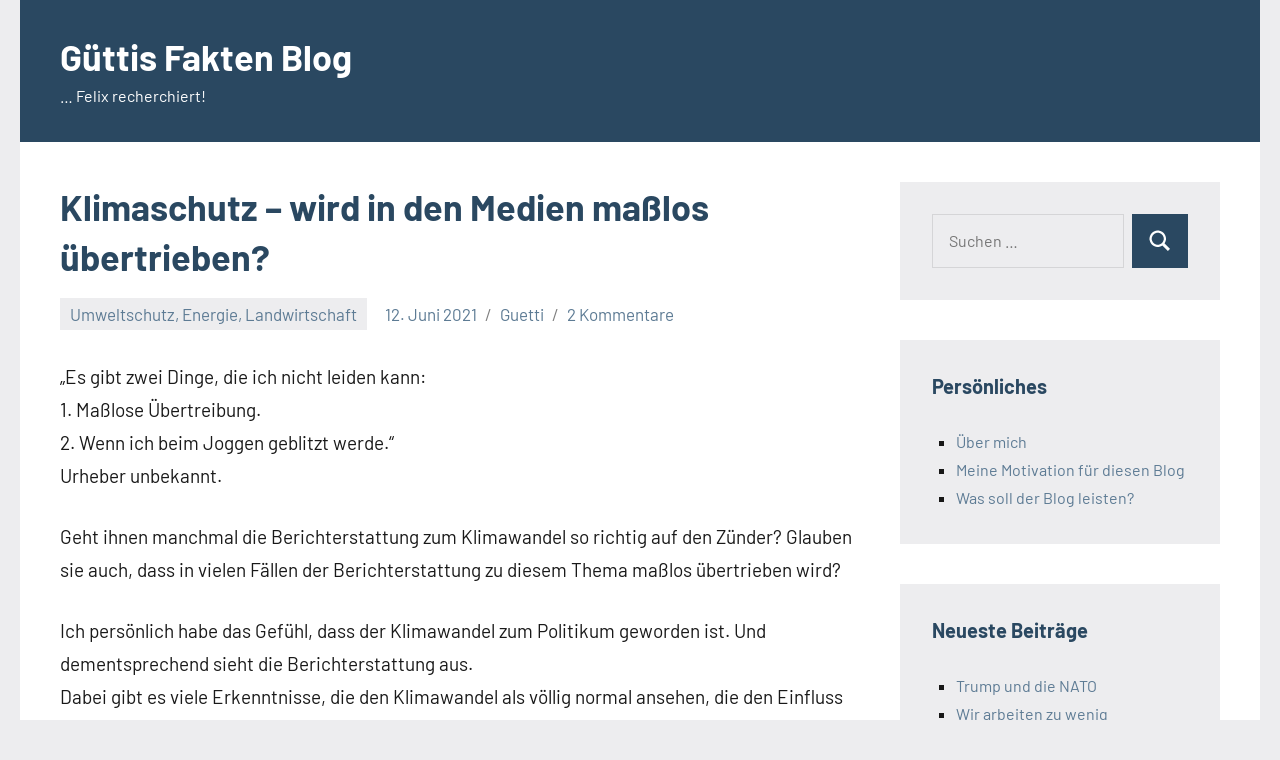

--- FILE ---
content_type: text/html; charset=UTF-8
request_url: https://guettis-fakten-blog.de/umweltschutz/klimaschutz-wird-in-den-medien-masslos-uebertrieben/
body_size: 66620
content:
<!DOCTYPE html>
<html lang="de">

<head>
<meta charset="UTF-8">
<meta name="viewport" content="width=device-width, initial-scale=1">
<link rel="profile" href="http://gmpg.org/xfn/11">

<meta name='robots' content='index, follow, max-image-preview:large, max-snippet:-1, max-video-preview:-1' />

	<!-- This site is optimized with the Yoast SEO plugin v26.6 - https://yoast.com/wordpress/plugins/seo/ -->
	<title>Klimaschutz - wird in den Medien maßlos übertrieben? - Güttis Fakten Blog</title>
	<link rel="canonical" href="https://guettis-fakten-blog.de/umweltschutz/klimaschutz-wird-in-den-medien-masslos-uebertrieben/" />
	<meta property="og:locale" content="de_DE" />
	<meta property="og:type" content="article" />
	<meta property="og:title" content="Klimaschutz - wird in den Medien maßlos übertrieben? - Güttis Fakten Blog" />
	<meta property="og:description" content="&#8222;Es gibt zwei Dinge, die ich nicht leiden kann:1. Maßlose Übertreibung.2. Wenn ich beim Joggen geblitzt werde.&#8220;Urheber unbekannt. Geht ihnen manchmal die Berichterstattung zum Klimawandel [...]" />
	<meta property="og:url" content="https://guettis-fakten-blog.de/umweltschutz/klimaschutz-wird-in-den-medien-masslos-uebertrieben/" />
	<meta property="og:site_name" content="Güttis Fakten Blog" />
	<meta property="article:published_time" content="2021-06-12T16:31:07+00:00" />
	<meta property="article:modified_time" content="2021-06-12T16:31:48+00:00" />
	<meta property="og:image" content="https://guettis-fakten-blog.de/wp-content/uploads/2021/06/Klimaberichterstattung-1024x1024.jpeg" />
	<meta name="author" content="Guetti" />
	<meta name="twitter:card" content="summary_large_image" />
	<meta name="twitter:label1" content="Verfasst von" />
	<meta name="twitter:data1" content="Guetti" />
	<meta name="twitter:label2" content="Geschätzte Lesezeit" />
	<meta name="twitter:data2" content="3 Minuten" />
	<script type="application/ld+json" class="yoast-schema-graph">{"@context":"https://schema.org","@graph":[{"@type":"Article","@id":"https://guettis-fakten-blog.de/umweltschutz/klimaschutz-wird-in-den-medien-masslos-uebertrieben/#article","isPartOf":{"@id":"https://guettis-fakten-blog.de/umweltschutz/klimaschutz-wird-in-den-medien-masslos-uebertrieben/"},"author":{"name":"Guetti","@id":"https://guettis-fakten-blog.de/#/schema/person/1f2266690e130c02ef9841ff632ec15d"},"headline":"Klimaschutz &#8211; wird in den Medien maßlos übertrieben?","datePublished":"2021-06-12T16:31:07+00:00","dateModified":"2021-06-12T16:31:48+00:00","mainEntityOfPage":{"@id":"https://guettis-fakten-blog.de/umweltschutz/klimaschutz-wird-in-den-medien-masslos-uebertrieben/"},"wordCount":473,"commentCount":2,"publisher":{"@id":"https://guettis-fakten-blog.de/#/schema/person/784030fa57a25dd0ff9cb316f68dfd77"},"image":{"@id":"https://guettis-fakten-blog.de/umweltschutz/klimaschutz-wird-in-den-medien-masslos-uebertrieben/#primaryimage"},"thumbnailUrl":"https://guettis-fakten-blog.de/wp-content/uploads/2021/06/Klimaberichterstattung-1024x1024.jpeg","articleSection":["Umweltschutz, Energie, Landwirtschaft"],"inLanguage":"de","potentialAction":[{"@type":"CommentAction","name":"Comment","target":["https://guettis-fakten-blog.de/umweltschutz/klimaschutz-wird-in-den-medien-masslos-uebertrieben/#respond"]}]},{"@type":"WebPage","@id":"https://guettis-fakten-blog.de/umweltschutz/klimaschutz-wird-in-den-medien-masslos-uebertrieben/","url":"https://guettis-fakten-blog.de/umweltschutz/klimaschutz-wird-in-den-medien-masslos-uebertrieben/","name":"Klimaschutz - wird in den Medien maßlos übertrieben? - Güttis Fakten Blog","isPartOf":{"@id":"https://guettis-fakten-blog.de/#website"},"primaryImageOfPage":{"@id":"https://guettis-fakten-blog.de/umweltschutz/klimaschutz-wird-in-den-medien-masslos-uebertrieben/#primaryimage"},"image":{"@id":"https://guettis-fakten-blog.de/umweltschutz/klimaschutz-wird-in-den-medien-masslos-uebertrieben/#primaryimage"},"thumbnailUrl":"https://guettis-fakten-blog.de/wp-content/uploads/2021/06/Klimaberichterstattung-1024x1024.jpeg","datePublished":"2021-06-12T16:31:07+00:00","dateModified":"2021-06-12T16:31:48+00:00","breadcrumb":{"@id":"https://guettis-fakten-blog.de/umweltschutz/klimaschutz-wird-in-den-medien-masslos-uebertrieben/#breadcrumb"},"inLanguage":"de","potentialAction":[{"@type":"ReadAction","target":["https://guettis-fakten-blog.de/umweltschutz/klimaschutz-wird-in-den-medien-masslos-uebertrieben/"]}]},{"@type":"ImageObject","inLanguage":"de","@id":"https://guettis-fakten-blog.de/umweltschutz/klimaschutz-wird-in-den-medien-masslos-uebertrieben/#primaryimage","url":"https://guettis-fakten-blog.de/wp-content/uploads/2021/06/Klimaberichterstattung.jpeg","contentUrl":"https://guettis-fakten-blog.de/wp-content/uploads/2021/06/Klimaberichterstattung.jpeg","width":1200,"height":1200},{"@type":"BreadcrumbList","@id":"https://guettis-fakten-blog.de/umweltschutz/klimaschutz-wird-in-den-medien-masslos-uebertrieben/#breadcrumb","itemListElement":[{"@type":"ListItem","position":1,"name":"Startseite","item":"https://guettis-fakten-blog.de/"},{"@type":"ListItem","position":2,"name":"Klimaschutz &#8211; wird in den Medien maßlos übertrieben?"}]},{"@type":"WebSite","@id":"https://guettis-fakten-blog.de/#website","url":"https://guettis-fakten-blog.de/","name":"Güttis Fakten Blog","description":"... Felix recherchiert!","publisher":{"@id":"https://guettis-fakten-blog.de/#/schema/person/784030fa57a25dd0ff9cb316f68dfd77"},"potentialAction":[{"@type":"SearchAction","target":{"@type":"EntryPoint","urlTemplate":"https://guettis-fakten-blog.de/?s={search_term_string}"},"query-input":{"@type":"PropertyValueSpecification","valueRequired":true,"valueName":"search_term_string"}}],"inLanguage":"de"},{"@type":["Person","Organization"],"@id":"https://guettis-fakten-blog.de/#/schema/person/784030fa57a25dd0ff9cb316f68dfd77","name":"admin","image":{"@type":"ImageObject","inLanguage":"de","@id":"https://guettis-fakten-blog.de/#/schema/person/image/","url":"https://secure.gravatar.com/avatar/73556a3248175dd16142281c15fe3401ba9603c2d070045f1517ec312872b0d8?s=96&d=mm&r=g","contentUrl":"https://secure.gravatar.com/avatar/73556a3248175dd16142281c15fe3401ba9603c2d070045f1517ec312872b0d8?s=96&d=mm&r=g","caption":"admin"},"logo":{"@id":"https://guettis-fakten-blog.de/#/schema/person/image/"},"sameAs":["http://guettis-fakten-blog.de"]},{"@type":"Person","@id":"https://guettis-fakten-blog.de/#/schema/person/1f2266690e130c02ef9841ff632ec15d","name":"Guetti","image":{"@type":"ImageObject","inLanguage":"de","@id":"https://guettis-fakten-blog.de/#/schema/person/image/","url":"https://secure.gravatar.com/avatar/33cd34832f3bee88f7396fd37461bfba6fc03c3c6b0dae173e9db16bd8dd327c?s=96&d=mm&r=g","contentUrl":"https://secure.gravatar.com/avatar/33cd34832f3bee88f7396fd37461bfba6fc03c3c6b0dae173e9db16bd8dd327c?s=96&d=mm&r=g","caption":"Guetti"},"url":"https://guettis-fakten-blog.de/author/guetti/"}]}</script>
	<!-- / Yoast SEO plugin. -->


<link rel='dns-prefetch' href='//stats.wp.com' />
<link rel='dns-prefetch' href='//jetpack.wordpress.com' />
<link rel='dns-prefetch' href='//s0.wp.com' />
<link rel='dns-prefetch' href='//public-api.wordpress.com' />
<link rel='dns-prefetch' href='//0.gravatar.com' />
<link rel='dns-prefetch' href='//1.gravatar.com' />
<link rel='dns-prefetch' href='//2.gravatar.com' />
<link rel='dns-prefetch' href='//widgets.wp.com' />
<link rel='preconnect' href='//c0.wp.com' />
<link rel="alternate" type="application/rss+xml" title="Güttis Fakten Blog &raquo; Feed" href="https://guettis-fakten-blog.de/feed/" />
<link rel="alternate" type="application/rss+xml" title="Güttis Fakten Blog &raquo; Kommentar-Feed" href="https://guettis-fakten-blog.de/comments/feed/" />
<link rel="alternate" type="application/rss+xml" title="Güttis Fakten Blog &raquo; Klimaschutz &#8211; wird in den Medien maßlos übertrieben?-Kommentar-Feed" href="https://guettis-fakten-blog.de/umweltschutz/klimaschutz-wird-in-den-medien-masslos-uebertrieben/feed/" />
<link rel="alternate" title="oEmbed (JSON)" type="application/json+oembed" href="https://guettis-fakten-blog.de/wp-json/oembed/1.0/embed?url=https%3A%2F%2Fguettis-fakten-blog.de%2Fumweltschutz%2Fklimaschutz-wird-in-den-medien-masslos-uebertrieben%2F" />
<link rel="alternate" title="oEmbed (XML)" type="text/xml+oembed" href="https://guettis-fakten-blog.de/wp-json/oembed/1.0/embed?url=https%3A%2F%2Fguettis-fakten-blog.de%2Fumweltschutz%2Fklimaschutz-wird-in-den-medien-masslos-uebertrieben%2F&#038;format=xml" />
<style id='wp-img-auto-sizes-contain-inline-css' type='text/css'>
img:is([sizes=auto i],[sizes^="auto," i]){contain-intrinsic-size:3000px 1500px}
/*# sourceURL=wp-img-auto-sizes-contain-inline-css */
</style>
<link rel='stylesheet' id='occasio-theme-fonts-css' href='https://guettis-fakten-blog.de/wp-content/fonts/bba59d5cf829ba4c0901f1c666f58cc2.css?ver=20201110' type='text/css' media='all' />
<style id='wp-emoji-styles-inline-css' type='text/css'>

	img.wp-smiley, img.emoji {
		display: inline !important;
		border: none !important;
		box-shadow: none !important;
		height: 1em !important;
		width: 1em !important;
		margin: 0 0.07em !important;
		vertical-align: -0.1em !important;
		background: none !important;
		padding: 0 !important;
	}
/*# sourceURL=wp-emoji-styles-inline-css */
</style>
<style id='wp-block-library-inline-css' type='text/css'>
:root{--wp-block-synced-color:#7a00df;--wp-block-synced-color--rgb:122,0,223;--wp-bound-block-color:var(--wp-block-synced-color);--wp-editor-canvas-background:#ddd;--wp-admin-theme-color:#007cba;--wp-admin-theme-color--rgb:0,124,186;--wp-admin-theme-color-darker-10:#006ba1;--wp-admin-theme-color-darker-10--rgb:0,107,160.5;--wp-admin-theme-color-darker-20:#005a87;--wp-admin-theme-color-darker-20--rgb:0,90,135;--wp-admin-border-width-focus:2px}@media (min-resolution:192dpi){:root{--wp-admin-border-width-focus:1.5px}}.wp-element-button{cursor:pointer}:root .has-very-light-gray-background-color{background-color:#eee}:root .has-very-dark-gray-background-color{background-color:#313131}:root .has-very-light-gray-color{color:#eee}:root .has-very-dark-gray-color{color:#313131}:root .has-vivid-green-cyan-to-vivid-cyan-blue-gradient-background{background:linear-gradient(135deg,#00d084,#0693e3)}:root .has-purple-crush-gradient-background{background:linear-gradient(135deg,#34e2e4,#4721fb 50%,#ab1dfe)}:root .has-hazy-dawn-gradient-background{background:linear-gradient(135deg,#faaca8,#dad0ec)}:root .has-subdued-olive-gradient-background{background:linear-gradient(135deg,#fafae1,#67a671)}:root .has-atomic-cream-gradient-background{background:linear-gradient(135deg,#fdd79a,#004a59)}:root .has-nightshade-gradient-background{background:linear-gradient(135deg,#330968,#31cdcf)}:root .has-midnight-gradient-background{background:linear-gradient(135deg,#020381,#2874fc)}:root{--wp--preset--font-size--normal:16px;--wp--preset--font-size--huge:42px}.has-regular-font-size{font-size:1em}.has-larger-font-size{font-size:2.625em}.has-normal-font-size{font-size:var(--wp--preset--font-size--normal)}.has-huge-font-size{font-size:var(--wp--preset--font-size--huge)}.has-text-align-center{text-align:center}.has-text-align-left{text-align:left}.has-text-align-right{text-align:right}.has-fit-text{white-space:nowrap!important}#end-resizable-editor-section{display:none}.aligncenter{clear:both}.items-justified-left{justify-content:flex-start}.items-justified-center{justify-content:center}.items-justified-right{justify-content:flex-end}.items-justified-space-between{justify-content:space-between}.screen-reader-text{border:0;clip-path:inset(50%);height:1px;margin:-1px;overflow:hidden;padding:0;position:absolute;width:1px;word-wrap:normal!important}.screen-reader-text:focus{background-color:#ddd;clip-path:none;color:#444;display:block;font-size:1em;height:auto;left:5px;line-height:normal;padding:15px 23px 14px;text-decoration:none;top:5px;width:auto;z-index:100000}html :where(.has-border-color){border-style:solid}html :where([style*=border-top-color]){border-top-style:solid}html :where([style*=border-right-color]){border-right-style:solid}html :where([style*=border-bottom-color]){border-bottom-style:solid}html :where([style*=border-left-color]){border-left-style:solid}html :where([style*=border-width]){border-style:solid}html :where([style*=border-top-width]){border-top-style:solid}html :where([style*=border-right-width]){border-right-style:solid}html :where([style*=border-bottom-width]){border-bottom-style:solid}html :where([style*=border-left-width]){border-left-style:solid}html :where(img[class*=wp-image-]){height:auto;max-width:100%}:where(figure){margin:0 0 1em}html :where(.is-position-sticky){--wp-admin--admin-bar--position-offset:var(--wp-admin--admin-bar--height,0px)}@media screen and (max-width:600px){html :where(.is-position-sticky){--wp-admin--admin-bar--position-offset:0px}}

/*# sourceURL=wp-block-library-inline-css */
</style><style id='wp-block-archives-inline-css' type='text/css'>
.wp-block-archives{box-sizing:border-box}.wp-block-archives-dropdown label{display:block}
/*# sourceURL=https://c0.wp.com/c/6.9/wp-includes/blocks/archives/style.min.css */
</style>
<style id='wp-block-image-inline-css' type='text/css'>
.wp-block-image>a,.wp-block-image>figure>a{display:inline-block}.wp-block-image img{box-sizing:border-box;height:auto;max-width:100%;vertical-align:bottom}@media not (prefers-reduced-motion){.wp-block-image img.hide{visibility:hidden}.wp-block-image img.show{animation:show-content-image .4s}}.wp-block-image[style*=border-radius] img,.wp-block-image[style*=border-radius]>a{border-radius:inherit}.wp-block-image.has-custom-border img{box-sizing:border-box}.wp-block-image.aligncenter{text-align:center}.wp-block-image.alignfull>a,.wp-block-image.alignwide>a{width:100%}.wp-block-image.alignfull img,.wp-block-image.alignwide img{height:auto;width:100%}.wp-block-image .aligncenter,.wp-block-image .alignleft,.wp-block-image .alignright,.wp-block-image.aligncenter,.wp-block-image.alignleft,.wp-block-image.alignright{display:table}.wp-block-image .aligncenter>figcaption,.wp-block-image .alignleft>figcaption,.wp-block-image .alignright>figcaption,.wp-block-image.aligncenter>figcaption,.wp-block-image.alignleft>figcaption,.wp-block-image.alignright>figcaption{caption-side:bottom;display:table-caption}.wp-block-image .alignleft{float:left;margin:.5em 1em .5em 0}.wp-block-image .alignright{float:right;margin:.5em 0 .5em 1em}.wp-block-image .aligncenter{margin-left:auto;margin-right:auto}.wp-block-image :where(figcaption){margin-bottom:1em;margin-top:.5em}.wp-block-image.is-style-circle-mask img{border-radius:9999px}@supports ((-webkit-mask-image:none) or (mask-image:none)) or (-webkit-mask-image:none){.wp-block-image.is-style-circle-mask img{border-radius:0;-webkit-mask-image:url('data:image/svg+xml;utf8,<svg viewBox="0 0 100 100" xmlns="http://www.w3.org/2000/svg"><circle cx="50" cy="50" r="50"/></svg>');mask-image:url('data:image/svg+xml;utf8,<svg viewBox="0 0 100 100" xmlns="http://www.w3.org/2000/svg"><circle cx="50" cy="50" r="50"/></svg>');mask-mode:alpha;-webkit-mask-position:center;mask-position:center;-webkit-mask-repeat:no-repeat;mask-repeat:no-repeat;-webkit-mask-size:contain;mask-size:contain}}:root :where(.wp-block-image.is-style-rounded img,.wp-block-image .is-style-rounded img){border-radius:9999px}.wp-block-image figure{margin:0}.wp-lightbox-container{display:flex;flex-direction:column;position:relative}.wp-lightbox-container img{cursor:zoom-in}.wp-lightbox-container img:hover+button{opacity:1}.wp-lightbox-container button{align-items:center;backdrop-filter:blur(16px) saturate(180%);background-color:#5a5a5a40;border:none;border-radius:4px;cursor:zoom-in;display:flex;height:20px;justify-content:center;opacity:0;padding:0;position:absolute;right:16px;text-align:center;top:16px;width:20px;z-index:100}@media not (prefers-reduced-motion){.wp-lightbox-container button{transition:opacity .2s ease}}.wp-lightbox-container button:focus-visible{outline:3px auto #5a5a5a40;outline:3px auto -webkit-focus-ring-color;outline-offset:3px}.wp-lightbox-container button:hover{cursor:pointer;opacity:1}.wp-lightbox-container button:focus{opacity:1}.wp-lightbox-container button:focus,.wp-lightbox-container button:hover,.wp-lightbox-container button:not(:hover):not(:active):not(.has-background){background-color:#5a5a5a40;border:none}.wp-lightbox-overlay{box-sizing:border-box;cursor:zoom-out;height:100vh;left:0;overflow:hidden;position:fixed;top:0;visibility:hidden;width:100%;z-index:100000}.wp-lightbox-overlay .close-button{align-items:center;cursor:pointer;display:flex;justify-content:center;min-height:40px;min-width:40px;padding:0;position:absolute;right:calc(env(safe-area-inset-right) + 16px);top:calc(env(safe-area-inset-top) + 16px);z-index:5000000}.wp-lightbox-overlay .close-button:focus,.wp-lightbox-overlay .close-button:hover,.wp-lightbox-overlay .close-button:not(:hover):not(:active):not(.has-background){background:none;border:none}.wp-lightbox-overlay .lightbox-image-container{height:var(--wp--lightbox-container-height);left:50%;overflow:hidden;position:absolute;top:50%;transform:translate(-50%,-50%);transform-origin:top left;width:var(--wp--lightbox-container-width);z-index:9999999999}.wp-lightbox-overlay .wp-block-image{align-items:center;box-sizing:border-box;display:flex;height:100%;justify-content:center;margin:0;position:relative;transform-origin:0 0;width:100%;z-index:3000000}.wp-lightbox-overlay .wp-block-image img{height:var(--wp--lightbox-image-height);min-height:var(--wp--lightbox-image-height);min-width:var(--wp--lightbox-image-width);width:var(--wp--lightbox-image-width)}.wp-lightbox-overlay .wp-block-image figcaption{display:none}.wp-lightbox-overlay button{background:none;border:none}.wp-lightbox-overlay .scrim{background-color:#fff;height:100%;opacity:.9;position:absolute;width:100%;z-index:2000000}.wp-lightbox-overlay.active{visibility:visible}@media not (prefers-reduced-motion){.wp-lightbox-overlay.active{animation:turn-on-visibility .25s both}.wp-lightbox-overlay.active img{animation:turn-on-visibility .35s both}.wp-lightbox-overlay.show-closing-animation:not(.active){animation:turn-off-visibility .35s both}.wp-lightbox-overlay.show-closing-animation:not(.active) img{animation:turn-off-visibility .25s both}.wp-lightbox-overlay.zoom.active{animation:none;opacity:1;visibility:visible}.wp-lightbox-overlay.zoom.active .lightbox-image-container{animation:lightbox-zoom-in .4s}.wp-lightbox-overlay.zoom.active .lightbox-image-container img{animation:none}.wp-lightbox-overlay.zoom.active .scrim{animation:turn-on-visibility .4s forwards}.wp-lightbox-overlay.zoom.show-closing-animation:not(.active){animation:none}.wp-lightbox-overlay.zoom.show-closing-animation:not(.active) .lightbox-image-container{animation:lightbox-zoom-out .4s}.wp-lightbox-overlay.zoom.show-closing-animation:not(.active) .lightbox-image-container img{animation:none}.wp-lightbox-overlay.zoom.show-closing-animation:not(.active) .scrim{animation:turn-off-visibility .4s forwards}}@keyframes show-content-image{0%{visibility:hidden}99%{visibility:hidden}to{visibility:visible}}@keyframes turn-on-visibility{0%{opacity:0}to{opacity:1}}@keyframes turn-off-visibility{0%{opacity:1;visibility:visible}99%{opacity:0;visibility:visible}to{opacity:0;visibility:hidden}}@keyframes lightbox-zoom-in{0%{transform:translate(calc((-100vw + var(--wp--lightbox-scrollbar-width))/2 + var(--wp--lightbox-initial-left-position)),calc(-50vh + var(--wp--lightbox-initial-top-position))) scale(var(--wp--lightbox-scale))}to{transform:translate(-50%,-50%) scale(1)}}@keyframes lightbox-zoom-out{0%{transform:translate(-50%,-50%) scale(1);visibility:visible}99%{visibility:visible}to{transform:translate(calc((-100vw + var(--wp--lightbox-scrollbar-width))/2 + var(--wp--lightbox-initial-left-position)),calc(-50vh + var(--wp--lightbox-initial-top-position))) scale(var(--wp--lightbox-scale));visibility:hidden}}
/*# sourceURL=https://c0.wp.com/c/6.9/wp-includes/blocks/image/style.min.css */
</style>
<style id='wp-block-list-inline-css' type='text/css'>
ol,ul{box-sizing:border-box}:root :where(.wp-block-list.has-background){padding:1.25em 2.375em}
/*# sourceURL=https://c0.wp.com/c/6.9/wp-includes/blocks/list/style.min.css */
</style>
<style id='wp-block-group-inline-css' type='text/css'>
.wp-block-group{box-sizing:border-box}:where(.wp-block-group.wp-block-group-is-layout-constrained){position:relative}
/*# sourceURL=https://c0.wp.com/c/6.9/wp-includes/blocks/group/style.min.css */
</style>
<style id='global-styles-inline-css' type='text/css'>
:root{--wp--preset--aspect-ratio--square: 1;--wp--preset--aspect-ratio--4-3: 4/3;--wp--preset--aspect-ratio--3-4: 3/4;--wp--preset--aspect-ratio--3-2: 3/2;--wp--preset--aspect-ratio--2-3: 2/3;--wp--preset--aspect-ratio--16-9: 16/9;--wp--preset--aspect-ratio--9-16: 9/16;--wp--preset--color--black: #000000;--wp--preset--color--cyan-bluish-gray: #abb8c3;--wp--preset--color--white: #ffffff;--wp--preset--color--pale-pink: #f78da7;--wp--preset--color--vivid-red: #cf2e2e;--wp--preset--color--luminous-vivid-orange: #ff6900;--wp--preset--color--luminous-vivid-amber: #fcb900;--wp--preset--color--light-green-cyan: #7bdcb5;--wp--preset--color--vivid-green-cyan: #00d084;--wp--preset--color--pale-cyan-blue: #8ed1fc;--wp--preset--color--vivid-cyan-blue: #0693e3;--wp--preset--color--vivid-purple: #9b51e0;--wp--preset--color--primary: #2a4861;--wp--preset--color--secondary: #5d7b94;--wp--preset--color--tertiary: #90aec7;--wp--preset--color--accent: #60945d;--wp--preset--color--highlight: #915d94;--wp--preset--color--light-gray: #ededef;--wp--preset--color--gray: #84848f;--wp--preset--color--dark-gray: #24242f;--wp--preset--gradient--vivid-cyan-blue-to-vivid-purple: linear-gradient(135deg,rgb(6,147,227) 0%,rgb(155,81,224) 100%);--wp--preset--gradient--light-green-cyan-to-vivid-green-cyan: linear-gradient(135deg,rgb(122,220,180) 0%,rgb(0,208,130) 100%);--wp--preset--gradient--luminous-vivid-amber-to-luminous-vivid-orange: linear-gradient(135deg,rgb(252,185,0) 0%,rgb(255,105,0) 100%);--wp--preset--gradient--luminous-vivid-orange-to-vivid-red: linear-gradient(135deg,rgb(255,105,0) 0%,rgb(207,46,46) 100%);--wp--preset--gradient--very-light-gray-to-cyan-bluish-gray: linear-gradient(135deg,rgb(238,238,238) 0%,rgb(169,184,195) 100%);--wp--preset--gradient--cool-to-warm-spectrum: linear-gradient(135deg,rgb(74,234,220) 0%,rgb(151,120,209) 20%,rgb(207,42,186) 40%,rgb(238,44,130) 60%,rgb(251,105,98) 80%,rgb(254,248,76) 100%);--wp--preset--gradient--blush-light-purple: linear-gradient(135deg,rgb(255,206,236) 0%,rgb(152,150,240) 100%);--wp--preset--gradient--blush-bordeaux: linear-gradient(135deg,rgb(254,205,165) 0%,rgb(254,45,45) 50%,rgb(107,0,62) 100%);--wp--preset--gradient--luminous-dusk: linear-gradient(135deg,rgb(255,203,112) 0%,rgb(199,81,192) 50%,rgb(65,88,208) 100%);--wp--preset--gradient--pale-ocean: linear-gradient(135deg,rgb(255,245,203) 0%,rgb(182,227,212) 50%,rgb(51,167,181) 100%);--wp--preset--gradient--electric-grass: linear-gradient(135deg,rgb(202,248,128) 0%,rgb(113,206,126) 100%);--wp--preset--gradient--midnight: linear-gradient(135deg,rgb(2,3,129) 0%,rgb(40,116,252) 100%);--wp--preset--font-size--small: 16px;--wp--preset--font-size--medium: 24px;--wp--preset--font-size--large: 36px;--wp--preset--font-size--x-large: 42px;--wp--preset--font-size--extra-large: 48px;--wp--preset--font-size--huge: 64px;--wp--preset--spacing--20: 0.44rem;--wp--preset--spacing--30: 0.67rem;--wp--preset--spacing--40: 1rem;--wp--preset--spacing--50: 1.5rem;--wp--preset--spacing--60: 2.25rem;--wp--preset--spacing--70: 3.38rem;--wp--preset--spacing--80: 5.06rem;--wp--preset--shadow--natural: 6px 6px 9px rgba(0, 0, 0, 0.2);--wp--preset--shadow--deep: 12px 12px 50px rgba(0, 0, 0, 0.4);--wp--preset--shadow--sharp: 6px 6px 0px rgba(0, 0, 0, 0.2);--wp--preset--shadow--outlined: 6px 6px 0px -3px rgb(255, 255, 255), 6px 6px rgb(0, 0, 0);--wp--preset--shadow--crisp: 6px 6px 0px rgb(0, 0, 0);}:where(.is-layout-flex){gap: 0.5em;}:where(.is-layout-grid){gap: 0.5em;}body .is-layout-flex{display: flex;}.is-layout-flex{flex-wrap: wrap;align-items: center;}.is-layout-flex > :is(*, div){margin: 0;}body .is-layout-grid{display: grid;}.is-layout-grid > :is(*, div){margin: 0;}:where(.wp-block-columns.is-layout-flex){gap: 2em;}:where(.wp-block-columns.is-layout-grid){gap: 2em;}:where(.wp-block-post-template.is-layout-flex){gap: 1.25em;}:where(.wp-block-post-template.is-layout-grid){gap: 1.25em;}.has-black-color{color: var(--wp--preset--color--black) !important;}.has-cyan-bluish-gray-color{color: var(--wp--preset--color--cyan-bluish-gray) !important;}.has-white-color{color: var(--wp--preset--color--white) !important;}.has-pale-pink-color{color: var(--wp--preset--color--pale-pink) !important;}.has-vivid-red-color{color: var(--wp--preset--color--vivid-red) !important;}.has-luminous-vivid-orange-color{color: var(--wp--preset--color--luminous-vivid-orange) !important;}.has-luminous-vivid-amber-color{color: var(--wp--preset--color--luminous-vivid-amber) !important;}.has-light-green-cyan-color{color: var(--wp--preset--color--light-green-cyan) !important;}.has-vivid-green-cyan-color{color: var(--wp--preset--color--vivid-green-cyan) !important;}.has-pale-cyan-blue-color{color: var(--wp--preset--color--pale-cyan-blue) !important;}.has-vivid-cyan-blue-color{color: var(--wp--preset--color--vivid-cyan-blue) !important;}.has-vivid-purple-color{color: var(--wp--preset--color--vivid-purple) !important;}.has-black-background-color{background-color: var(--wp--preset--color--black) !important;}.has-cyan-bluish-gray-background-color{background-color: var(--wp--preset--color--cyan-bluish-gray) !important;}.has-white-background-color{background-color: var(--wp--preset--color--white) !important;}.has-pale-pink-background-color{background-color: var(--wp--preset--color--pale-pink) !important;}.has-vivid-red-background-color{background-color: var(--wp--preset--color--vivid-red) !important;}.has-luminous-vivid-orange-background-color{background-color: var(--wp--preset--color--luminous-vivid-orange) !important;}.has-luminous-vivid-amber-background-color{background-color: var(--wp--preset--color--luminous-vivid-amber) !important;}.has-light-green-cyan-background-color{background-color: var(--wp--preset--color--light-green-cyan) !important;}.has-vivid-green-cyan-background-color{background-color: var(--wp--preset--color--vivid-green-cyan) !important;}.has-pale-cyan-blue-background-color{background-color: var(--wp--preset--color--pale-cyan-blue) !important;}.has-vivid-cyan-blue-background-color{background-color: var(--wp--preset--color--vivid-cyan-blue) !important;}.has-vivid-purple-background-color{background-color: var(--wp--preset--color--vivid-purple) !important;}.has-black-border-color{border-color: var(--wp--preset--color--black) !important;}.has-cyan-bluish-gray-border-color{border-color: var(--wp--preset--color--cyan-bluish-gray) !important;}.has-white-border-color{border-color: var(--wp--preset--color--white) !important;}.has-pale-pink-border-color{border-color: var(--wp--preset--color--pale-pink) !important;}.has-vivid-red-border-color{border-color: var(--wp--preset--color--vivid-red) !important;}.has-luminous-vivid-orange-border-color{border-color: var(--wp--preset--color--luminous-vivid-orange) !important;}.has-luminous-vivid-amber-border-color{border-color: var(--wp--preset--color--luminous-vivid-amber) !important;}.has-light-green-cyan-border-color{border-color: var(--wp--preset--color--light-green-cyan) !important;}.has-vivid-green-cyan-border-color{border-color: var(--wp--preset--color--vivid-green-cyan) !important;}.has-pale-cyan-blue-border-color{border-color: var(--wp--preset--color--pale-cyan-blue) !important;}.has-vivid-cyan-blue-border-color{border-color: var(--wp--preset--color--vivid-cyan-blue) !important;}.has-vivid-purple-border-color{border-color: var(--wp--preset--color--vivid-purple) !important;}.has-vivid-cyan-blue-to-vivid-purple-gradient-background{background: var(--wp--preset--gradient--vivid-cyan-blue-to-vivid-purple) !important;}.has-light-green-cyan-to-vivid-green-cyan-gradient-background{background: var(--wp--preset--gradient--light-green-cyan-to-vivid-green-cyan) !important;}.has-luminous-vivid-amber-to-luminous-vivid-orange-gradient-background{background: var(--wp--preset--gradient--luminous-vivid-amber-to-luminous-vivid-orange) !important;}.has-luminous-vivid-orange-to-vivid-red-gradient-background{background: var(--wp--preset--gradient--luminous-vivid-orange-to-vivid-red) !important;}.has-very-light-gray-to-cyan-bluish-gray-gradient-background{background: var(--wp--preset--gradient--very-light-gray-to-cyan-bluish-gray) !important;}.has-cool-to-warm-spectrum-gradient-background{background: var(--wp--preset--gradient--cool-to-warm-spectrum) !important;}.has-blush-light-purple-gradient-background{background: var(--wp--preset--gradient--blush-light-purple) !important;}.has-blush-bordeaux-gradient-background{background: var(--wp--preset--gradient--blush-bordeaux) !important;}.has-luminous-dusk-gradient-background{background: var(--wp--preset--gradient--luminous-dusk) !important;}.has-pale-ocean-gradient-background{background: var(--wp--preset--gradient--pale-ocean) !important;}.has-electric-grass-gradient-background{background: var(--wp--preset--gradient--electric-grass) !important;}.has-midnight-gradient-background{background: var(--wp--preset--gradient--midnight) !important;}.has-small-font-size{font-size: var(--wp--preset--font-size--small) !important;}.has-medium-font-size{font-size: var(--wp--preset--font-size--medium) !important;}.has-large-font-size{font-size: var(--wp--preset--font-size--large) !important;}.has-x-large-font-size{font-size: var(--wp--preset--font-size--x-large) !important;}
/*# sourceURL=global-styles-inline-css */
</style>

<style id='classic-theme-styles-inline-css' type='text/css'>
/*! This file is auto-generated */
.wp-block-button__link{color:#fff;background-color:#32373c;border-radius:9999px;box-shadow:none;text-decoration:none;padding:calc(.667em + 2px) calc(1.333em + 2px);font-size:1.125em}.wp-block-file__button{background:#32373c;color:#fff;text-decoration:none}
/*# sourceURL=/wp-includes/css/classic-themes.min.css */
</style>
<link rel='stylesheet' id='likebtn_style-css' href='https://guettis-fakten-blog.de/wp-content/plugins/likebtn-like-button/public/css/style.css?ver=6.9' type='text/css' media='all' />
<link rel='stylesheet' id='occasio-stylesheet-css' href='https://guettis-fakten-blog.de/wp-content/themes/occasio/style.css?ver=1.1.3' type='text/css' media='all' />
<link rel='stylesheet' id='open-sans-css' href='https://fonts.googleapis.com/css?family=Open+Sans%3A300italic%2C400italic%2C600italic%2C300%2C400%2C600&#038;subset=latin%2Clatin-ext&#038;display=fallback&#038;ver=6.9' type='text/css' media='all' />
<link rel='stylesheet' id='jetpack_likes-css' href='https://c0.wp.com/p/jetpack/15.3.1/modules/likes/style.css' type='text/css' media='all' />
<link rel='stylesheet' id='wp-block-paragraph-css' href='https://c0.wp.com/c/6.9/wp-includes/blocks/paragraph/style.min.css' type='text/css' media='all' />
<link rel='stylesheet' id='wp-block-heading-css' href='https://c0.wp.com/c/6.9/wp-includes/blocks/heading/style.min.css' type='text/css' media='all' />
<script type="text/javascript" id="likebtn_frontend-js-extra">
/* <![CDATA[ */
var likebtn_eh_data = {"ajaxurl":"https://guettis-fakten-blog.de/wp-admin/admin-ajax.php","security":"42387f9777"};
//# sourceURL=likebtn_frontend-js-extra
/* ]]> */
</script>
<script type="text/javascript" src="https://guettis-fakten-blog.de/wp-content/plugins/likebtn-like-button/public/js/frontend.js?ver=6.9" id="likebtn_frontend-js"></script>
<script type="text/javascript" src="https://guettis-fakten-blog.de/wp-content/plugins/strato-assistant/js/cookies.js?ver=6.9" id="strato-assistant-wp-cookies-js"></script>
<script type="text/javascript" src="https://guettis-fakten-blog.de/wp-content/themes/occasio/assets/js/svgxuse.min.js?ver=1.2.6" id="svgxuse-js"></script>
<link rel="https://api.w.org/" href="https://guettis-fakten-blog.de/wp-json/" /><link rel="alternate" title="JSON" type="application/json" href="https://guettis-fakten-blog.de/wp-json/wp/v2/posts/584" /><link rel="EditURI" type="application/rsd+xml" title="RSD" href="https://guettis-fakten-blog.de/xmlrpc.php?rsd" />
<meta name="generator" content="WordPress 6.9" />
<link rel='shortlink' href='https://wp.me/pcGtNy-9q' />
	<style>img#wpstats{display:none}</style>
		<style type="text/css">.recentcomments a{display:inline !important;padding:0 !important;margin:0 !important;}</style></head>

<body class="wp-singular post-template-default single single-post postid-584 single-format-standard wp-embed-responsive wp-theme-occasio centered-theme-layout has-sidebar is-blog-page">

	
	<div id="page" class="site">
		<a class="skip-link screen-reader-text" href="#content">Zum Inhalt springen</a>

		
		<header id="masthead" class="site-header" role="banner">

			<div class="header-main">

				
				
<div class="site-branding">

	
			<p class="site-title"><a href="https://guettis-fakten-blog.de/" rel="home">Güttis Fakten Blog</a></p>

				
			<p class="site-description">&#8230; Felix recherchiert!</p>

			
</div><!-- .site-branding -->

				


			</div><!-- .header-main -->

		</header><!-- #masthead -->

		
		
		<div id="content" class="site-content">

			<main id="main" class="site-main" role="main">

				
				
<article id="post-584" class="post-584 post type-post status-publish format-standard hentry category-umweltschutz">

	
	<header class="post-header entry-header">

		<h1 class="post-title entry-title">Klimaschutz &#8211; wird in den Medien maßlos übertrieben?</h1>
		<div class="entry-meta"><div class="entry-categories"> <ul class="post-categories">
	<li><a href="https://guettis-fakten-blog.de/category/umweltschutz/" rel="category tag">Umweltschutz, Energie, Landwirtschaft</a></li></ul></div><span class="posted-on"><a href="https://guettis-fakten-blog.de/umweltschutz/klimaschutz-wird-in-den-medien-masslos-uebertrieben/" rel="bookmark"><time class="entry-date published" datetime="2021-06-12T18:31:07+02:00">12. Juni 2021</time><time class="updated" datetime="2021-06-12T18:31:48+02:00">12. Juni 2021</time></a></span><span class="posted-by"> <span class="author vcard"><a class="url fn n" href="https://guettis-fakten-blog.de/author/guetti/" title="Alle Beiträge von Guetti anzeigen" rel="author">Guetti</a></span></span><span class="entry-comments"> <a href="https://guettis-fakten-blog.de/umweltschutz/klimaschutz-wird-in-den-medien-masslos-uebertrieben/#comments">2 Kommentare</a></span></div>
		
	</header><!-- .entry-header -->

	
<div class="entry-content">

	
<p>&#8222;Es gibt zwei Dinge, die ich nicht leiden kann:<br>1. Maßlose Übertreibung.<br>2. Wenn ich beim Joggen geblitzt werde.&#8220;<br>Urheber unbekannt.</p>



<p>Geht ihnen manchmal die Berichterstattung zum Klimawandel so richtig auf den Zünder? Glauben sie auch, dass in vielen Fällen der Berichterstattung zu diesem Thema maßlos übertrieben wird?</p>



<p>Ich persönlich habe das Gefühl, dass der Klimawandel zum Politikum geworden ist. Und dementsprechend sieht die Berichterstattung aus.<br>Dabei gibt es viele Erkenntnisse, die den Klimawandel als völlig normal ansehen, die den Einfluss des Menschen eher als gering einschätzen.<br>Zu dieser Frage hatte ich schon einmal berichtet (<a href="https://guettis-fakten-blog.de/umweltschutz/klimawandel-vom-menschen-verursacht-oder-doch-natuerlich/">klimawandel-vom-menschen-verursacht-oder-doch-natuerlich</a>).</p>



<p>Dazu habe ich eine Statistik gefunden. Die Frage: </p>



<h4 class="wp-block-heading">Halten sie die Klimaberichterstattung für Übertrieben?</h4>



<figure class="wp-block-image size-large"><img fetchpriority="high" decoding="async" width="1024" height="1024" src="https://guettis-fakten-blog.de/wp-content/uploads/2021/06/Klimaberichterstattung-1024x1024.jpeg" alt="" class="wp-image-585" srcset="https://guettis-fakten-blog.de/wp-content/uploads/2021/06/Klimaberichterstattung-1024x1024.jpeg 1024w, https://guettis-fakten-blog.de/wp-content/uploads/2021/06/Klimaberichterstattung-300x300.jpeg 300w, https://guettis-fakten-blog.de/wp-content/uploads/2021/06/Klimaberichterstattung-150x150.jpeg 150w, https://guettis-fakten-blog.de/wp-content/uploads/2021/06/Klimaberichterstattung-768x768.jpeg 768w, https://guettis-fakten-blog.de/wp-content/uploads/2021/06/Klimaberichterstattung-400x400.jpeg 400w, https://guettis-fakten-blog.de/wp-content/uploads/2021/06/Klimaberichterstattung.jpeg 1200w" sizes="(max-width: 1024px) 100vw, 1024px" /><figcaption>Quelle in folgendem Link:  <a href="https://de.statista.com/infografik/24975/umfrage-zur-einschaetzung-der-klimaberichterstattung-in-deutschland/?utm_source=Statista+Newsletters&amp;utm_campaign=82226e49c4-All_InfographTicker_daily_DE_PM_KW22_2021_Fr&amp;utm_medium=email&amp;utm_term=0_662f7ed7">Klimaberichterstattung</a></figcaption></figure>



<p>Ob die Ergebnisse einer solchen Umfrage wirklich repräsentativ ist, darüber kann man trefflich streiten. Wo sind zum Beispiel die, die sich keiner Partei zuordnen lassen. Allerdings glaube ich, dass solche Statistiken jedenfalls Tendenzen aufzeigen können.</p>



<h4 class="wp-block-heading">Die Ergebnisse</h4>



<p>Zunächst überraschen die Ergebnisse nicht. Dass gerade bei der AFD die Berichterstattung zum Klima in Frage gestellt wird, war zu erwarten. Werden doch gerade dort die sogenannten Klimaleugner angesiedelt.</p>



<p>Insgesamt gesehen sind gut 30% dieser Meinung. Ich halte dieses Ergebnis eher für zu niedrig als zu hoch.<br>Wie dem auch sei, erwartungsgemäß ist die Anzahl derer, die die Klimaberichterstattung für übertrieben hält, bei den Grünen mit 10% am niedrigsten.</p>



<p>Jetzt könnte man sagen: alles OK.<br>Ist es aber nicht. Sind doch gerade bei den Grünen die schon fast militanten Klimaschützer zu Hause. Wie kann es dann überhaupt Leute geben, die die Berichterstattung für übertrieben halten? Eigentlich müsste diese doch noch untertrieben sein. Schauen sie sich doch nur einmal die Freunde von FFF an.</p>



<h4 class="wp-block-heading">Meine Beurteilung</h4>



<p>Die Berichterstattung zum Klimawandel wird von gut einem Drittel als überzogen angesehen. Ich sehe das genau so. Vor allem fehlen mir die seriösen Begründungen. Letztlich wird hier Politik mit den gleichen Methoden gemacht, wie wir sie aus der Corona-Krise kennen. Eine sachliche Diskussion wird gar nicht zugelassen.<br>Auffällig ist hierbei, dass sogar jeder Zehnte, der den Grünen zugeordnet wird, diese Art der Berichterstattung anzweifelt. Normalerweise dürfte das in einer Umweltpartei nicht der Fall sein.</p>



<h4 class="wp-block-heading">Eine Bemerkung zum Schluss </h4>



<p>Kann man Klima leugnen? Das Klima ist eine Sammlung von Wetterdaten aus den letzten 30 Jahren. Die sind nicht veränderbar, unterliegen jedoch einem ständigen Wandel. Jedes Jahr ist anders.<br>Also kann man Klima nicht leugnen. Was man aber bezweifeln kann, sind die vorgebrachten Ursachen, die zu Veränderungen führen. Das System Klima ist so komplex, dass es immer unzählige Ursachen gibt. Ob CO2 dabei eine so besondere Rolle spielt, darf zumindestens angezweifelt werden. <br>Leider nicht in Deutschland, denn dann kommt die moralische Keule.</p>
<div class="likebtn_container" style=""><!-- LikeBtn.com BEGIN --><span class="likebtn-wrapper"  data-identifier="post_584"  data-site_id="60a2aed7943ec91e3d81023d"  data-theme="roundthumb"  data-lang="de"  data-ef_voting="push"  data-show_like_label="false"  data-share_enabled="false"  data-counter_zero_show="true"  data-style=""  data-unlike_allowed=""  data-show_copyright=""  data-item_url="https://guettis-fakten-blog.de/umweltschutz/klimaschutz-wird-in-den-medien-masslos-uebertrieben/"  data-item_title="Klimaschutz - wird in den Medien maßlos übertrieben?"  data-item_date="2021-06-12T18:31:07+02:00"  data-engine="WordPress"  data-plugin_v="2.6.58"  data-prx="https://guettis-fakten-blog.de/wp-admin/admin-ajax.php?action=likebtn_prx"  data-event_handler="likebtn_eh" ></span><!-- LikeBtn.com END --></div>	
</div><!-- .entry-content -->


</article>

	<nav class="navigation post-navigation" aria-label="Beiträge">
		<h2 class="screen-reader-text">Beitrags-Navigation</h2>
		<div class="nav-links"><div class="nav-previous"><a href="https://guettis-fakten-blog.de/corona/jetzt-zweifelt-auch-der-bundesrechnungshof/" rel="prev"><span class="nav-link-text">Vorheriger Beitrag</span><h3 class="entry-title">Jetzt zweifelt auch der Bundesrechnungshof</h3></a></div><div class="nav-next"><a href="https://guettis-fakten-blog.de/einfach-mal-nachgedacht/weiterspielen-ja-oder-nein/" rel="next"><span class="nav-link-text">Nächster Beitrag</span><h3 class="entry-title">Weiterspielen &#8211; Ja oder Nein?</h3></a></div></div>
	</nav>
<div id="comments" class="comments-area">

			<h2 class="comments-title">
			2 Kommentare		</h2><!-- .comments-title -->

		
		<ol class="comment-list">
					<li id="comment-74" class="comment even thread-even depth-1">
			<article id="div-comment-74" class="comment-body">
				<footer class="comment-meta">
					<div class="comment-author vcard">
						<img alt='' src='https://secure.gravatar.com/avatar/bc468dd978365ade7b1c2253e48d03b28515c07540bed25083fd6735143d8731?s=56&#038;d=mm&#038;r=g' srcset='https://secure.gravatar.com/avatar/bc468dd978365ade7b1c2253e48d03b28515c07540bed25083fd6735143d8731?s=112&#038;d=mm&#038;r=g 2x' class='avatar avatar-56 photo' height='56' width='56' decoding='async'/>						<b class="fn">mirko</b> <span class="says">sagt:</span>					</div><!-- .comment-author -->

					<div class="comment-metadata">
						<a href="https://guettis-fakten-blog.de/umweltschutz/klimaschutz-wird-in-den-medien-masslos-uebertrieben/#comment-74"><time datetime="2022-02-09T13:02:09+01:00">9. Februar 2022 um 13:02 Uhr</time></a>					</div><!-- .comment-metadata -->

									</footer><!-- .comment-meta -->

				<div class="comment-content">
					<p>Auch ich bin der Minung, dass Klimaschutz in Deutschland sehr stark übertrieben wird und unser Planet sich durch andere Einflüsse der Natur verändert. Ich habe mal gehört, dass Mond und Erde sich von Jahr zu Jahr immer ein Stück näher kommen.<br />
Darum weis ich, dass dadurch eben das Klima beeinflusst wird.<br />
Es ist zwar richtig, dass etwas für das Tierwohl getan werden muss und auch Plastikmüll verhindert werden muss um Tiersterben einzuschränken.<br />
Jedoch ist meiner Meinung nach ein zu hoher Co2 Ausstoß für den Klimawandel nicht verantwortlich.<br />
Umweltschutz hat auch nichts mit Massentierhaltung zu tun.Soll sich vegan ernähren wer mag, aber dies ist nur eine Modeerscheinung.Mehr Leben auf der Welt verhindert keinen Klimawandel.<br />
Mirko</p>
<div class='jetpack-comment-likes-widget-wrapper jetpack-likes-widget-unloaded' id='like-comment-wrapper-187440356-74-697e2002369e8' data-src='https://widgets.wp.com/likes/#blog_id=187440356&amp;comment_id=74&amp;origin=guettis-fakten-blog.de&amp;obj_id=187440356-74-697e2002369e8' data-name='like-comment-frame-187440356-74-697e2002369e8'>
<div class='likes-widget-placeholder comment-likes-widget-placeholder comment-likes'><span class='loading'>Wird geladen …</span></div>
<div class='comment-likes-widget jetpack-likes-widget comment-likes'><span class='comment-like-feedback'></span><span class='sd-text-color'></span><a class='sd-link-color'></a></div>
</div>
				</div><!-- .comment-content -->

				<div class="reply"><a rel="nofollow" class="comment-reply-link" href="#comment-74" data-commentid="74" data-postid="584" data-belowelement="div-comment-74" data-respondelement="respond" data-replyto="Auf mirko antworten" aria-label="Auf mirko antworten">Antworten</a></div>			</article><!-- .comment-body -->
		</li><!-- #comment-## -->
		<li id="comment-75" class="comment odd alt thread-odd thread-alt depth-1">
			<article id="div-comment-75" class="comment-body">
				<footer class="comment-meta">
					<div class="comment-author vcard">
						<img alt='' src='https://secure.gravatar.com/avatar/bc468dd978365ade7b1c2253e48d03b28515c07540bed25083fd6735143d8731?s=56&#038;d=mm&#038;r=g' srcset='https://secure.gravatar.com/avatar/bc468dd978365ade7b1c2253e48d03b28515c07540bed25083fd6735143d8731?s=112&#038;d=mm&#038;r=g 2x' class='avatar avatar-56 photo' height='56' width='56' decoding='async'/>						<b class="fn">Mirko</b> <span class="says">sagt:</span>					</div><!-- .comment-author -->

					<div class="comment-metadata">
						<a href="https://guettis-fakten-blog.de/umweltschutz/klimaschutz-wird-in-den-medien-masslos-uebertrieben/#comment-75"><time datetime="2022-02-09T14:03:22+01:00">9. Februar 2022 um 14:03 Uhr</time></a>					</div><!-- .comment-metadata -->

									</footer><!-- .comment-meta -->

				<div class="comment-content">
					<p>&#8230;Ich bin auch nicht davon überzeugt, dass Elektroautos etwas gegen die Umwelteinflüsse tun können.<br />
Außerdem haben Elektroautos meiner Meinung nach mehr Nach, als Vorteile.<br />
Auf längeren Strecken, wenn ich ca. am Tag 100 km fahre, reicht der Strom, den ich ,,tanke&#8220; bei weitem nicht aus, also müsste ich wohl 5mal eine Tankstelle aufsuchen um weiterfahren zu können.<br />
Wie lange dauert es denn, bis ein Auto genug Strom geladen hat um weiter fahren zu können?<br />
Außerdem sind Elektroautos viel zu leise und können unbemerkt mehr Unfälle verursachen.<br />
Dürfen sich dann auch sehbehinderte Menschen noch allein über die Straße trauen?<br />
Ich glaube auch nicht, dass vegane Ernährung auf Dauer gesund ist.<br />
Lebensqualität geht durch vegane Ernährung auch verloren, denn mit kochen hat das nicht mehr viel zu tun.<br />
Alles besteht nur noch aus Pflanzen und trockenpulver, was man zusammenrührt .</p>
<div class='jetpack-comment-likes-widget-wrapper jetpack-likes-widget-unloaded' id='like-comment-wrapper-187440356-75-697e200236fca' data-src='https://widgets.wp.com/likes/#blog_id=187440356&amp;comment_id=75&amp;origin=guettis-fakten-blog.de&amp;obj_id=187440356-75-697e200236fca' data-name='like-comment-frame-187440356-75-697e200236fca'>
<div class='likes-widget-placeholder comment-likes-widget-placeholder comment-likes'><span class='loading'>Wird geladen …</span></div>
<div class='comment-likes-widget jetpack-likes-widget comment-likes'><span class='comment-like-feedback'></span><span class='sd-text-color'></span><a class='sd-link-color'></a></div>
</div>
				</div><!-- .comment-content -->

				<div class="reply"><a rel="nofollow" class="comment-reply-link" href="#comment-75" data-commentid="75" data-postid="584" data-belowelement="div-comment-75" data-respondelement="respond" data-replyto="Auf Mirko antworten" aria-label="Auf Mirko antworten">Antworten</a></div>			</article><!-- .comment-body -->
		</li><!-- #comment-## -->
		</ol><!-- .comment-list -->

		
		<div id="respond" class="comment-respond">
			<h3 id="reply-title" class="comment-reply-title">Kommentar verfassen<small><a rel="nofollow" id="cancel-comment-reply-link" href="/umweltschutz/klimaschutz-wird-in-den-medien-masslos-uebertrieben/#respond" style="display:none;">Antwort abbrechen</a></small></h3>			<form id="commentform" class="comment-form">
				<iframe
					title="Kommentarformular"
					src="https://jetpack.wordpress.com/jetpack-comment/?blogid=187440356&#038;postid=584&#038;comment_registration=0&#038;require_name_email=1&#038;stc_enabled=1&#038;stb_enabled=1&#038;show_avatars=1&#038;avatar_default=mystery&#038;greeting=Kommentar+verfassen&#038;jetpack_comments_nonce=c90dc17284&#038;greeting_reply=Schreibe+eine+Antwort+zu+%25s&#038;color_scheme=light&#038;lang=de_DE&#038;jetpack_version=15.3.1&#038;iframe_unique_id=1&#038;show_cookie_consent=10&#038;has_cookie_consent=0&#038;is_current_user_subscribed=0&#038;token_key=%3Bnormal%3B&#038;sig=49bfa502226d94d0d5d0b1c2f47f0d299dd02fdd#parent=https%3A%2F%2Fguettis-fakten-blog.de%2Fumweltschutz%2Fklimaschutz-wird-in-den-medien-masslos-uebertrieben%2F"
											name="jetpack_remote_comment"
						style="width:100%; height: 430px; border:0;"
										class="jetpack_remote_comment"
					id="jetpack_remote_comment"
					sandbox="allow-same-origin allow-top-navigation allow-scripts allow-forms allow-popups"
				>
									</iframe>
									<!--[if !IE]><!-->
					<script>
						document.addEventListener('DOMContentLoaded', function () {
							var commentForms = document.getElementsByClassName('jetpack_remote_comment');
							for (var i = 0; i < commentForms.length; i++) {
								commentForms[i].allowTransparency = false;
								commentForms[i].scrolling = 'no';
							}
						});
					</script>
					<!--<![endif]-->
							</form>
		</div>

		
		<input type="hidden" name="comment_parent" id="comment_parent" value="" />

		
</div><!-- #comments -->

		</main><!-- #main -->

		
	<section id="secondary" class="sidebar widget-area" role="complementary">

		<div id="search-2" class="widget widget_search">
<form role="search" method="get" class="search-form" action="https://guettis-fakten-blog.de/">
	<label>
		<span class="screen-reader-text">Suchen nach:</span>
		<input type="search" class="search-field"
			placeholder="Suchen …"
			value="" name="s"
			title="Suchen nach:" />
	</label>
	<button type="submit" class="search-submit">
		<svg class="icon icon-search" aria-hidden="true" role="img"> <use xlink:href="https://guettis-fakten-blog.de/wp-content/themes/occasio/assets/icons/genericons-neue.svg#search"></use> </svg>		<span class="screen-reader-text">Suchen</span>
	</button>
</form>
</div><div id="pages-5" class="widget widget_pages"><h3 class="widget-title">Persönliches</h3>
			<ul>
				<li class="page_item page-item-13"><a href="https://guettis-fakten-blog.de/ueber-mich/">Über mich</a></li>
<li class="page_item page-item-40"><a href="https://guettis-fakten-blog.de/was-hat-mich-dazu-gebracht-jetzt-einen-blog-zu-eroeffnen/">Meine Motivation für diesen Blog</a></li>
<li class="page_item page-item-44"><a href="https://guettis-fakten-blog.de/was-soll-der-blog-leisten/">Was soll der Blog leisten?</a></li>
			</ul>

			</div>
		<div id="recent-posts-2" class="widget widget_recent_entries">
		<h3 class="widget-title">Neueste Beiträge</h3>
		<ul>
											<li>
					<a href="https://guettis-fakten-blog.de/politik/trump-und-die-nato/">Trump und die NATO</a>
									</li>
											<li>
					<a href="https://guettis-fakten-blog.de/politik/wir-arbeiten-zu-wenig-2/">Wir arbeiten zu wenig</a>
									</li>
											<li>
					<a href="https://guettis-fakten-blog.de/politik/zwischen-groessenwahn-und-realitaetsverweigerung/">Zwischen Größenwahn und Realitätsverweigerung</a>
									</li>
											<li>
					<a href="https://guettis-fakten-blog.de/einfach-mal-nachgedacht/dies-und-das-am-25-01/">Dies und das am 25.01.</a>
									</li>
											<li>
					<a href="https://guettis-fakten-blog.de/migration/asyl-und-einbuergerung/">Asyl und Einbürgerung</a>
									</li>
					</ul>

		</div><div id="recent-comments-2" class="widget widget_recent_comments"><h3 class="widget-title">Neueste Kommentare</h3><ul id="recentcomments"><li class="recentcomments"><span class="comment-author-link">Cornelius2297</span> bei <a href="https://guettis-fakten-blog.de/politik/wir-arbeiten-zu-wenig-2/#comment-345">Wir arbeiten zu wenig</a></li><li class="recentcomments"><span class="comment-author-link">Emily2066</span> bei <a href="https://guettis-fakten-blog.de/einfach-mal-nachgedacht/dies-und-das-am-11-01/#comment-344">Dies und das am 11.01.</a></li><li class="recentcomments"><span class="comment-author-link">Maria4127</span> bei <a href="https://guettis-fakten-blog.de/politik/zwischen-groessenwahn-und-realitaetsverweigerung/#comment-343">Zwischen Größenwahn und Realitätsverweigerung</a></li><li class="recentcomments"><span class="comment-author-link">Ingo</span> bei <a href="https://guettis-fakten-blog.de/einfach-mal-nachgedacht/dies-und-das-am-25-01/#comment-342">Dies und das am 25.01.</a></li><li class="recentcomments"><span class="comment-author-link"><a href="https://www.binance.com/register?ref=IXBIAFVY" class="url" rel="ugc external nofollow">最佳Binance推荐代码</a></span> bei <a href="https://guettis-fakten-blog.de/corona/eigentlich-muesste-es-ein-skandal-sein/#comment-341">Eigentlich müsste es ein Skandal sein</a></li></ul></div><div id="block-7" class="widget widget_block">
<div class="wp-block-group"><div class="wp-block-group__inner-container is-layout-flow wp-block-group-is-layout-flow">
<h4 class="wp-block-heading">Archiv</h4>



<div class="wp-block-group"><div class="wp-block-group__inner-container is-layout-flow wp-block-group-is-layout-flow"><ul class="wp-block-archives-list wp-block-archives">	<li><a href='https://guettis-fakten-blog.de/2026/01/'>Januar 2026</a></li>
	<li><a href='https://guettis-fakten-blog.de/2025/12/'>Dezember 2025</a></li>
	<li><a href='https://guettis-fakten-blog.de/2025/11/'>November 2025</a></li>
	<li><a href='https://guettis-fakten-blog.de/2025/10/'>Oktober 2025</a></li>
	<li><a href='https://guettis-fakten-blog.de/2025/09/'>September 2025</a></li>
	<li><a href='https://guettis-fakten-blog.de/2025/08/'>August 2025</a></li>
	<li><a href='https://guettis-fakten-blog.de/2025/07/'>Juli 2025</a></li>
	<li><a href='https://guettis-fakten-blog.de/2025/06/'>Juni 2025</a></li>
	<li><a href='https://guettis-fakten-blog.de/2025/05/'>Mai 2025</a></li>
	<li><a href='https://guettis-fakten-blog.de/2025/04/'>April 2025</a></li>
	<li><a href='https://guettis-fakten-blog.de/2025/03/'>März 2025</a></li>
	<li><a href='https://guettis-fakten-blog.de/2025/02/'>Februar 2025</a></li>
	<li><a href='https://guettis-fakten-blog.de/2025/01/'>Januar 2025</a></li>
	<li><a href='https://guettis-fakten-blog.de/2024/12/'>Dezember 2024</a></li>
	<li><a href='https://guettis-fakten-blog.de/2024/11/'>November 2024</a></li>
	<li><a href='https://guettis-fakten-blog.de/2024/10/'>Oktober 2024</a></li>
	<li><a href='https://guettis-fakten-blog.de/2024/09/'>September 2024</a></li>
	<li><a href='https://guettis-fakten-blog.de/2024/08/'>August 2024</a></li>
	<li><a href='https://guettis-fakten-blog.de/2024/07/'>Juli 2024</a></li>
	<li><a href='https://guettis-fakten-blog.de/2024/06/'>Juni 2024</a></li>
	<li><a href='https://guettis-fakten-blog.de/2024/05/'>Mai 2024</a></li>
	<li><a href='https://guettis-fakten-blog.de/2024/04/'>April 2024</a></li>
	<li><a href='https://guettis-fakten-blog.de/2024/03/'>März 2024</a></li>
	<li><a href='https://guettis-fakten-blog.de/2024/02/'>Februar 2024</a></li>
	<li><a href='https://guettis-fakten-blog.de/2024/01/'>Januar 2024</a></li>
	<li><a href='https://guettis-fakten-blog.de/2023/12/'>Dezember 2023</a></li>
	<li><a href='https://guettis-fakten-blog.de/2023/11/'>November 2023</a></li>
	<li><a href='https://guettis-fakten-blog.de/2023/10/'>Oktober 2023</a></li>
	<li><a href='https://guettis-fakten-blog.de/2023/09/'>September 2023</a></li>
	<li><a href='https://guettis-fakten-blog.de/2023/08/'>August 2023</a></li>
	<li><a href='https://guettis-fakten-blog.de/2023/07/'>Juli 2023</a></li>
	<li><a href='https://guettis-fakten-blog.de/2023/06/'>Juni 2023</a></li>
	<li><a href='https://guettis-fakten-blog.de/2023/05/'>Mai 2023</a></li>
	<li><a href='https://guettis-fakten-blog.de/2023/04/'>April 2023</a></li>
	<li><a href='https://guettis-fakten-blog.de/2023/03/'>März 2023</a></li>
	<li><a href='https://guettis-fakten-blog.de/2023/02/'>Februar 2023</a></li>
	<li><a href='https://guettis-fakten-blog.de/2023/01/'>Januar 2023</a></li>
	<li><a href='https://guettis-fakten-blog.de/2022/12/'>Dezember 2022</a></li>
	<li><a href='https://guettis-fakten-blog.de/2022/11/'>November 2022</a></li>
	<li><a href='https://guettis-fakten-blog.de/2022/10/'>Oktober 2022</a></li>
	<li><a href='https://guettis-fakten-blog.de/2022/09/'>September 2022</a></li>
	<li><a href='https://guettis-fakten-blog.de/2022/08/'>August 2022</a></li>
	<li><a href='https://guettis-fakten-blog.de/2022/07/'>Juli 2022</a></li>
	<li><a href='https://guettis-fakten-blog.de/2022/06/'>Juni 2022</a></li>
	<li><a href='https://guettis-fakten-blog.de/2022/05/'>Mai 2022</a></li>
	<li><a href='https://guettis-fakten-blog.de/2022/04/'>April 2022</a></li>
	<li><a href='https://guettis-fakten-blog.de/2022/03/'>März 2022</a></li>
	<li><a href='https://guettis-fakten-blog.de/2022/02/'>Februar 2022</a></li>
	<li><a href='https://guettis-fakten-blog.de/2022/01/'>Januar 2022</a></li>
	<li><a href='https://guettis-fakten-blog.de/2021/12/'>Dezember 2021</a></li>
	<li><a href='https://guettis-fakten-blog.de/2021/11/'>November 2021</a></li>
	<li><a href='https://guettis-fakten-blog.de/2021/10/'>Oktober 2021</a></li>
	<li><a href='https://guettis-fakten-blog.de/2021/09/'>September 2021</a></li>
	<li><a href='https://guettis-fakten-blog.de/2021/08/'>August 2021</a></li>
	<li><a href='https://guettis-fakten-blog.de/2021/07/'>Juli 2021</a></li>
	<li><a href='https://guettis-fakten-blog.de/2021/06/'>Juni 2021</a></li>
	<li><a href='https://guettis-fakten-blog.de/2021/05/'>Mai 2021</a></li>
	<li><a href='https://guettis-fakten-blog.de/2021/04/'>April 2021</a></li>
	<li><a href='https://guettis-fakten-blog.de/2021/03/'>März 2021</a></li>
	<li><a href='https://guettis-fakten-blog.de/2021/02/'>Februar 2021</a></li>
	<li><a href='https://guettis-fakten-blog.de/2021/01/'>Januar 2021</a></li>
	<li><a href='https://guettis-fakten-blog.de/2020/09/'>September 2020</a></li>
	<li><a href='https://guettis-fakten-blog.de/2020/05/'>Mai 2020</a></li>
</ul></div></div>
</div></div>
</div>
	</section><!-- #secondary -->

	
	</div><!-- #content -->

	
	<div class="footer-wrap">

		
		<footer id="colophon" class="site-footer">

						
	<div id="footer-line" class="site-info">

		<div id="meta-4" class="widget widget_meta"><h4 class = "widget-title">Administration</h4>
		<ul>
						<li><a rel="nofollow" href="https://guettis-fakten-blog.de/wp-login.php">Anmelden</a></li>
			<li><a href="https://guettis-fakten-blog.de/feed/">Feed der Einträge</a></li>
			<li><a href="https://guettis-fakten-blog.de/comments/feed/">Kommentar-Feed</a></li>

			<li><a href="https://de.wordpress.org/">WordPress.org</a></li>
		</ul>

		</div><div id="block-4" class="widget widget_block">
<ul class="wp-block-list"><li><a href="https://guettis-fakten-blog.de/impressum/" data-type="URL" data-id="https://guettis-fakten-blog.de/impressum/">Impressum</a></li><li><a href="https://guettis-fakten-blog.de/datenschutzerklaerung/" data-type="URL" data-id="https://guettis-fakten-blog.de/datenschutzerklaerung/">Datenschutzerklärung</a></li></ul>
</div>				
	</div>

	
		</footer><!-- #colophon -->

	</div>

	
</div><!-- #page -->

    <!-- LikeBtn.com BEGIN -->
    <script type="text/javascript">var likebtn_wl = 1; (function(d, e, s) {a = d.createElement(e);m = d.getElementsByTagName(e)[0];a.async = 1;a.src = s;m.parentNode.insertBefore(a, m)})(document, 'script', '//w.likebtn.com/js/w/widget.js'); if (typeof(LikeBtn) != "undefined") { LikeBtn.init(); }</script>
    <!-- LikeBtn.com END -->
            <script type="speculationrules">
{"prefetch":[{"source":"document","where":{"and":[{"href_matches":"/*"},{"not":{"href_matches":["/wp-*.php","/wp-admin/*","/wp-content/uploads/*","/wp-content/*","/wp-content/plugins/*","/wp-content/themes/occasio/*","/*\\?(.+)"]}},{"not":{"selector_matches":"a[rel~=\"nofollow\"]"}},{"not":{"selector_matches":".no-prefetch, .no-prefetch a"}}]},"eagerness":"conservative"}]}
</script>
<script type="text/javascript" src="https://c0.wp.com/c/6.9/wp-includes/js/comment-reply.min.js" id="comment-reply-js" async="async" data-wp-strategy="async" fetchpriority="low"></script>
<script type="text/javascript" src="https://c0.wp.com/p/jetpack/15.3.1/modules/likes/queuehandler.js" id="jetpack_likes_queuehandler-js"></script>
<script type="text/javascript" id="jetpack-stats-js-before">
/* <![CDATA[ */
_stq = window._stq || [];
_stq.push([ "view", JSON.parse("{\"v\":\"ext\",\"blog\":\"187440356\",\"post\":\"584\",\"tz\":\"1\",\"srv\":\"guettis-fakten-blog.de\",\"j\":\"1:15.3.1\"}") ]);
_stq.push([ "clickTrackerInit", "187440356", "584" ]);
//# sourceURL=jetpack-stats-js-before
/* ]]> */
</script>
<script type="text/javascript" src="https://stats.wp.com/e-202605.js" id="jetpack-stats-js" defer="defer" data-wp-strategy="defer"></script>
<script id="wp-emoji-settings" type="application/json">
{"baseUrl":"https://s.w.org/images/core/emoji/17.0.2/72x72/","ext":".png","svgUrl":"https://s.w.org/images/core/emoji/17.0.2/svg/","svgExt":".svg","source":{"concatemoji":"https://guettis-fakten-blog.de/wp-includes/js/wp-emoji-release.min.js?ver=6.9"}}
</script>
<script type="module">
/* <![CDATA[ */
/*! This file is auto-generated */
const a=JSON.parse(document.getElementById("wp-emoji-settings").textContent),o=(window._wpemojiSettings=a,"wpEmojiSettingsSupports"),s=["flag","emoji"];function i(e){try{var t={supportTests:e,timestamp:(new Date).valueOf()};sessionStorage.setItem(o,JSON.stringify(t))}catch(e){}}function c(e,t,n){e.clearRect(0,0,e.canvas.width,e.canvas.height),e.fillText(t,0,0);t=new Uint32Array(e.getImageData(0,0,e.canvas.width,e.canvas.height).data);e.clearRect(0,0,e.canvas.width,e.canvas.height),e.fillText(n,0,0);const a=new Uint32Array(e.getImageData(0,0,e.canvas.width,e.canvas.height).data);return t.every((e,t)=>e===a[t])}function p(e,t){e.clearRect(0,0,e.canvas.width,e.canvas.height),e.fillText(t,0,0);var n=e.getImageData(16,16,1,1);for(let e=0;e<n.data.length;e++)if(0!==n.data[e])return!1;return!0}function u(e,t,n,a){switch(t){case"flag":return n(e,"\ud83c\udff3\ufe0f\u200d\u26a7\ufe0f","\ud83c\udff3\ufe0f\u200b\u26a7\ufe0f")?!1:!n(e,"\ud83c\udde8\ud83c\uddf6","\ud83c\udde8\u200b\ud83c\uddf6")&&!n(e,"\ud83c\udff4\udb40\udc67\udb40\udc62\udb40\udc65\udb40\udc6e\udb40\udc67\udb40\udc7f","\ud83c\udff4\u200b\udb40\udc67\u200b\udb40\udc62\u200b\udb40\udc65\u200b\udb40\udc6e\u200b\udb40\udc67\u200b\udb40\udc7f");case"emoji":return!a(e,"\ud83e\u1fac8")}return!1}function f(e,t,n,a){let r;const o=(r="undefined"!=typeof WorkerGlobalScope&&self instanceof WorkerGlobalScope?new OffscreenCanvas(300,150):document.createElement("canvas")).getContext("2d",{willReadFrequently:!0}),s=(o.textBaseline="top",o.font="600 32px Arial",{});return e.forEach(e=>{s[e]=t(o,e,n,a)}),s}function r(e){var t=document.createElement("script");t.src=e,t.defer=!0,document.head.appendChild(t)}a.supports={everything:!0,everythingExceptFlag:!0},new Promise(t=>{let n=function(){try{var e=JSON.parse(sessionStorage.getItem(o));if("object"==typeof e&&"number"==typeof e.timestamp&&(new Date).valueOf()<e.timestamp+604800&&"object"==typeof e.supportTests)return e.supportTests}catch(e){}return null}();if(!n){if("undefined"!=typeof Worker&&"undefined"!=typeof OffscreenCanvas&&"undefined"!=typeof URL&&URL.createObjectURL&&"undefined"!=typeof Blob)try{var e="postMessage("+f.toString()+"("+[JSON.stringify(s),u.toString(),c.toString(),p.toString()].join(",")+"));",a=new Blob([e],{type:"text/javascript"});const r=new Worker(URL.createObjectURL(a),{name:"wpTestEmojiSupports"});return void(r.onmessage=e=>{i(n=e.data),r.terminate(),t(n)})}catch(e){}i(n=f(s,u,c,p))}t(n)}).then(e=>{for(const n in e)a.supports[n]=e[n],a.supports.everything=a.supports.everything&&a.supports[n],"flag"!==n&&(a.supports.everythingExceptFlag=a.supports.everythingExceptFlag&&a.supports[n]);var t;a.supports.everythingExceptFlag=a.supports.everythingExceptFlag&&!a.supports.flag,a.supports.everything||((t=a.source||{}).concatemoji?r(t.concatemoji):t.wpemoji&&t.twemoji&&(r(t.twemoji),r(t.wpemoji)))});
//# sourceURL=https://guettis-fakten-blog.de/wp-includes/js/wp-emoji-loader.min.js
/* ]]> */
</script>
	<iframe src='https://widgets.wp.com/likes/master.html?ver=20260131#ver=20260131&#038;lang=de' scrolling='no' id='likes-master' name='likes-master' style='display:none;'></iframe>
	<div id='likes-other-gravatars' role="dialog" aria-hidden="true" tabindex="-1"><div class="likes-text"><span>%d</span></div><ul class="wpl-avatars sd-like-gravatars"></ul></div>
			<script type="text/javascript">
			(function () {
				const iframe = document.getElementById( 'jetpack_remote_comment' );
								const watchReply = function() {
					// Check addComment._Jetpack_moveForm to make sure we don't monkey-patch twice.
					if ( 'undefined' !== typeof addComment && ! addComment._Jetpack_moveForm ) {
						// Cache the Core function.
						addComment._Jetpack_moveForm = addComment.moveForm;
						const commentParent = document.getElementById( 'comment_parent' );
						const cancel = document.getElementById( 'cancel-comment-reply-link' );

						function tellFrameNewParent ( commentParentValue ) {
							const url = new URL( iframe.src );
							if ( commentParentValue ) {
								url.searchParams.set( 'replytocom', commentParentValue )
							} else {
								url.searchParams.delete( 'replytocom' );
							}
							if( iframe.src !== url.href ) {
								iframe.src = url.href;
							}
						};

						cancel.addEventListener( 'click', function () {
							tellFrameNewParent( false );
						} );

						addComment.moveForm = function ( _, parentId ) {
							tellFrameNewParent( parentId );
							return addComment._Jetpack_moveForm.apply( null, arguments );
						};
					}
				}
				document.addEventListener( 'DOMContentLoaded', watchReply );
				// In WP 6.4+, the script is loaded asynchronously, so we need to wait for it to load before we monkey-patch the functions it introduces.
				document.querySelector('#comment-reply-js')?.addEventListener( 'load', watchReply );

								
				const commentIframes = document.getElementsByClassName('jetpack_remote_comment');

				window.addEventListener('message', function(event) {
					if (event.origin !== 'https://jetpack.wordpress.com') {
						return;
					}

					if (!event?.data?.iframeUniqueId && !event?.data?.height) {
						return;
					}

					const eventDataUniqueId = event.data.iframeUniqueId;

					// Change height for the matching comment iframe
					for (let i = 0; i < commentIframes.length; i++) {
						const iframe = commentIframes[i];
						const url = new URL(iframe.src);
						const iframeUniqueIdParam = url.searchParams.get('iframe_unique_id');
						if (iframeUniqueIdParam == event.data.iframeUniqueId) {
							iframe.style.height = event.data.height + 'px';
							return;
						}
					}
				});
			})();
		</script>
		
</body>
</html>


--- FILE ---
content_type: application/javascript; charset=UTF-8
request_url: https://wi.likebtn.com/w/i/?s=%7B%22h%22%3A%22guettis-fakten-blog.de%22%2C%22s%22%3A%2260a2aed7943ec91e3d81023d%22%2C%22i%22%3A%5B%22aa479a382f2d%22%5D%7D&lb=lb_json
body_size: -318
content:
lb_json({"p":0,"di":0,"e":"","is":[{"ha":"aa479a382f2d","l":2,"d":0}]})